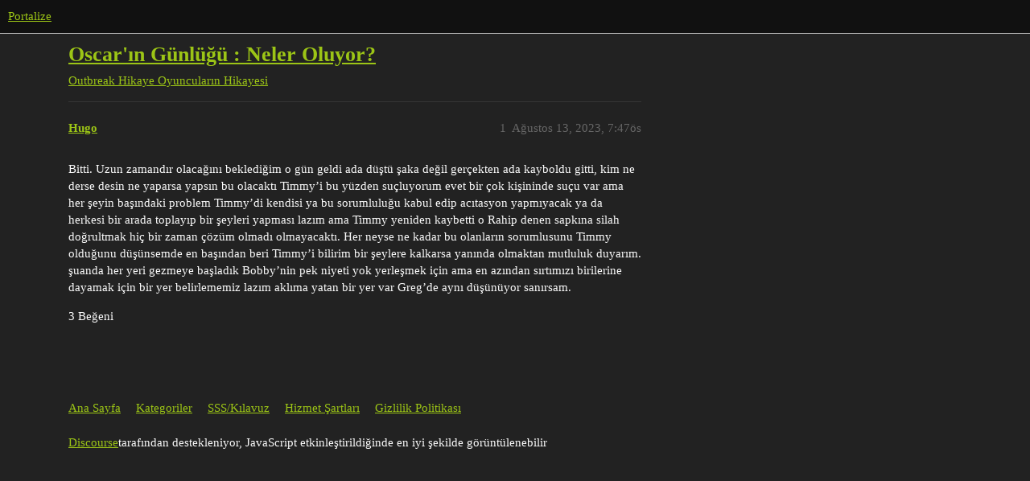

--- FILE ---
content_type: text/html; charset=utf-8
request_url: https://forum.portalize.net/t/oscarin-gunlugu-neler-oluyor/3959
body_size: 3051
content:
<!DOCTYPE html>
<html lang="tr-TR">
  <head>
    <meta charset="utf-8">
    <title>Oscar&#39;ın Günlüğü : Neler Oluyor? - Oyuncuların Hikayesi - Portalize</title>
    <meta name="description" content="Bitti. Uzun zamandır olacağını beklediğim o gün geldi ada düştü şaka değil gerçekten ada kayboldu gitti, kim ne derse desin ne yaparsa yapsın bu olacaktı Timmy’i bu yüzden suçluyorum evet bir çok kişininde suçu var ama h&amp;hellip;">
    <meta name="generator" content="Discourse 3.3.0.beta1 - https://github.com/discourse/discourse version 9855b794e9705574ec037c6148d2db5cb85b2f87">
<link rel="icon" type="image/png" href="https://forum.portalize.net/uploads/default/optimized/2X/d/d9b51b18ddf584d8a11d9ccb61648d20c4b5a016_2_32x32.png">
<link rel="apple-touch-icon" type="image/png" href="https://forum.portalize.net/uploads/default/optimized/2X/d/d9b51b18ddf584d8a11d9ccb61648d20c4b5a016_2_180x180.png">
<meta name="theme-color" media="all" content="#111111">

<meta name="viewport" content="width=device-width, initial-scale=1.0, minimum-scale=1.0, user-scalable=yes, viewport-fit=cover">
<link rel="canonical" href="https://forum.portalize.net/t/oscarin-gunlugu-neler-oluyor/3959" />

<link rel="search" type="application/opensearchdescription+xml" href="https://forum.portalize.net/opensearch.xml" title="Portalize Search">

    <link href="/stylesheets/color_definitions_sunun-kopyasi-dark_6_1_34c2dd3b416c933e1905b3bcba1e8ef08f6db653.css?__ws=forum.portalize.net" media="all" rel="stylesheet" class="light-scheme"/>

  <link href="/stylesheets/desktop_e4bcd9d89fe5a51dd8fda52297b7f5f367b33181.css?__ws=forum.portalize.net" media="all" rel="stylesheet" data-target="desktop"  />



  <link href="/stylesheets/chat_e4bcd9d89fe5a51dd8fda52297b7f5f367b33181.css?__ws=forum.portalize.net" media="all" rel="stylesheet" data-target="chat"  />
  <link href="/stylesheets/checklist_e4bcd9d89fe5a51dd8fda52297b7f5f367b33181.css?__ws=forum.portalize.net" media="all" rel="stylesheet" data-target="checklist"  />
  <link href="/stylesheets/discourse-details_e4bcd9d89fe5a51dd8fda52297b7f5f367b33181.css?__ws=forum.portalize.net" media="all" rel="stylesheet" data-target="discourse-details"  />
  <link href="/stylesheets/discourse-lazy-videos_e4bcd9d89fe5a51dd8fda52297b7f5f367b33181.css?__ws=forum.portalize.net" media="all" rel="stylesheet" data-target="discourse-lazy-videos"  />
  <link href="/stylesheets/discourse-local-dates_e4bcd9d89fe5a51dd8fda52297b7f5f367b33181.css?__ws=forum.portalize.net" media="all" rel="stylesheet" data-target="discourse-local-dates"  />
  <link href="/stylesheets/discourse-narrative-bot_e4bcd9d89fe5a51dd8fda52297b7f5f367b33181.css?__ws=forum.portalize.net" media="all" rel="stylesheet" data-target="discourse-narrative-bot"  />
  <link href="/stylesheets/discourse-presence_e4bcd9d89fe5a51dd8fda52297b7f5f367b33181.css?__ws=forum.portalize.net" media="all" rel="stylesheet" data-target="discourse-presence"  />
  <link href="/stylesheets/discourse-whos-online_e4bcd9d89fe5a51dd8fda52297b7f5f367b33181.css?__ws=forum.portalize.net" media="all" rel="stylesheet" data-target="discourse-whos-online"  />
  <link href="/stylesheets/docker_manager_e4bcd9d89fe5a51dd8fda52297b7f5f367b33181.css?__ws=forum.portalize.net" media="all" rel="stylesheet" data-target="docker_manager"  />
  <link href="/stylesheets/footnote_e4bcd9d89fe5a51dd8fda52297b7f5f367b33181.css?__ws=forum.portalize.net" media="all" rel="stylesheet" data-target="footnote"  />
  <link href="/stylesheets/poll_e4bcd9d89fe5a51dd8fda52297b7f5f367b33181.css?__ws=forum.portalize.net" media="all" rel="stylesheet" data-target="poll"  />
  <link href="/stylesheets/spoiler-alert_e4bcd9d89fe5a51dd8fda52297b7f5f367b33181.css?__ws=forum.portalize.net" media="all" rel="stylesheet" data-target="spoiler-alert"  />
  <link href="/stylesheets/chat_desktop_e4bcd9d89fe5a51dd8fda52297b7f5f367b33181.css?__ws=forum.portalize.net" media="all" rel="stylesheet" data-target="chat_desktop"  />
  <link href="/stylesheets/poll_desktop_e4bcd9d89fe5a51dd8fda52297b7f5f367b33181.css?__ws=forum.portalize.net" media="all" rel="stylesheet" data-target="poll_desktop"  />

  <link href="/stylesheets/desktop_theme_5_9cf22ab63cc41314bbab1d40b3a00817beb4ba55.css?__ws=forum.portalize.net" media="all" rel="stylesheet" data-target="desktop_theme" data-theme-id="5" data-theme-name="topic thumbnails"/>
<link href="/stylesheets/desktop_theme_1_9a40f02111bb30eafd5414f6b431b513512b7526.css?__ws=forum.portalize.net" media="all" rel="stylesheet" data-target="desktop_theme" data-theme-id="1" data-theme-name="default"/>

    <meta name="google" content="notranslate">






<script defer="" src="/theme-javascripts/50510da6b18656ee17bf33c104027f78d5b73c57.js?__ws=forum.portalize.net" data-theme-id="1" nonce="CENXXzTmDRKoonWf6owRZbNDI"></script>

    
        <link rel="alternate nofollow" type="application/rss+xml" title="&quot;Oscar&#39;ın Günlüğü : Neler Oluyor?&quot; RSS beslemesi" href="https://forum.portalize.net/t/oscarin-gunlugu-neler-oluyor/3959.rss" />
    <meta property="og:site_name" content="Portalize" />
<meta property="og:type" content="website" />
<meta name="twitter:card" content="summary" />
<meta name="twitter:image" content="https://forum.portalize.net/uploads/default/original/2X/d/d9b51b18ddf584d8a11d9ccb61648d20c4b5a016.png" />
<meta property="og:image" content="https://forum.portalize.net/uploads/default/original/2X/d/d9b51b18ddf584d8a11d9ccb61648d20c4b5a016.png" />
<meta property="og:url" content="https://forum.portalize.net/t/oscarin-gunlugu-neler-oluyor/3959" />
<meta name="twitter:url" content="https://forum.portalize.net/t/oscarin-gunlugu-neler-oluyor/3959" />
<meta property="og:title" content="Oscar&#39;ın Günlüğü : Neler Oluyor?" />
<meta name="twitter:title" content="Oscar&#39;ın Günlüğü : Neler Oluyor?" />
<meta property="og:description" content="Bitti. Uzun zamandır olacağını beklediğim o gün geldi ada düştü şaka değil gerçekten ada kayboldu gitti, kim ne derse desin ne yaparsa yapsın bu olacaktı Timmy’i bu yüzden suçluyorum evet bir çok kişininde suçu var ama her şeyin başındaki problem Timmy’di kendisi ya bu sorumluluğu kabul edip acıtasyon yapmıyacak ya da herkesi bir arada toplayıp bir şeyleri yapması lazım ama Timmy yeniden kaybetti o Rahip denen sapkına silah doğrultmak hiç bir zaman çözüm olmadı olmayacaktı. Her neyse ne kadar bu..." />
<meta name="twitter:description" content="Bitti. Uzun zamandır olacağını beklediğim o gün geldi ada düştü şaka değil gerçekten ada kayboldu gitti, kim ne derse desin ne yaparsa yapsın bu olacaktı Timmy’i bu yüzden suçluyorum evet bir çok kişininde suçu var ama her şeyin başındaki problem Timmy’di kendisi ya bu sorumluluğu kabul edip acıtasyon yapmıyacak ya da herkesi bir arada toplayıp bir şeyleri yapması lazım ama Timmy yeniden kaybetti o Rahip denen sapkına silah doğrultmak hiç bir zaman çözüm olmadı olmayacaktı. Her neyse ne kadar bu..." />
<meta property="og:article:section" content="Outbreak Hikaye" />
<meta property="og:article:section:color" content="BF1E2E" />
<meta property="og:article:section" content="Oyuncuların Hikayesi" />
<meta property="og:article:section:color" content="27f1ee" />
<meta name="twitter:label1" value="Okuma süresi" />
<meta name="twitter:data1" value="1 mins 🕑" />
<meta name="twitter:label2" value="Beğeniler" />
<meta name="twitter:data2" value="3 ❤" />
<meta property="article:published_time" content="2023-08-13T19:47:09+00:00" />
<meta property="og:ignore_canonical" content="true" />


    
  </head>
  <body class="crawler ">
    
    <header>
  <a href="/">
    Portalize
  </a>
</header>

    <div id="main-outlet" class="wrap" role="main">
        <div id="topic-title">
    <h1>
      <a href="/t/oscarin-gunlugu-neler-oluyor/3959">Oscar&#39;ın Günlüğü : Neler Oluyor?</a>
    </h1>

      <div class="topic-category" itemscope itemtype="http://schema.org/BreadcrumbList">
          <span itemprop="itemListElement" itemscope itemtype="http://schema.org/ListItem">
            <a href="/c/outbreak-hikaye/outbreak-oyuncularin-hikayesi/22" class="badge-wrapper bullet" itemprop="item">
              <span class='badge-category-bg' style='background-color: #BF1E2E'></span>
              <span class='badge-category clear-badge'>
                <span class='category-name' itemprop='name'>Outbreak Hikaye</span>
              </span>
            </a>
            <meta itemprop="position" content="1" />
          </span>
          <span itemprop="itemListElement" itemscope itemtype="http://schema.org/ListItem">
            <a href="/c/outbreak-hikaye/outbreak-oyuncularin-hikayesi/22" class="badge-wrapper bullet" itemprop="item">
              <span class='badge-category-bg' style='background-color: #27f1ee'></span>
              <span class='badge-category clear-badge'>
                <span class='category-name' itemprop='name'>Oyuncuların Hikayesi</span>
              </span>
            </a>
            <meta itemprop="position" content="2" />
          </span>
      </div>

  </div>

  

    <div itemscope itemtype='http://schema.org/DiscussionForumPosting'>
      <meta itemprop='headline' content='Oscar&#39;ın Günlüğü : Neler Oluyor?'>
      <link itemprop='url' href='https://forum.portalize.net/t/oscarin-gunlugu-neler-oluyor/3959'>
      <meta itemprop='datePublished' content='2023-08-13T19:47:09Z'>
        <meta itemprop='articleSection' content='Oyuncuların Hikayesi'>
      <meta itemprop='keywords' content=''>
      <div itemprop='publisher' itemscope itemtype="http://schema.org/Organization">
        <meta itemprop='name' content='Qubit&#39;s Game Studios'>
          <div itemprop='logo' itemscope itemtype="http://schema.org/ImageObject">
            <meta itemprop='url' content='https://forum.portalize.net/uploads/default/original/2X/7/77cb6f41374942fbb30e2c9863ff06267a0c0294.png'>
          </div>
      </div>


          <div id='post_1'  class='topic-body crawler-post'>
            <div class='crawler-post-meta'>
              <span class="creator" itemprop="author" itemscope itemtype="http://schema.org/Person">
                <a itemprop="url" href='https://forum.portalize.net/u/Hugo'><span itemprop='name'>Hugo</span></a>
                
              </span>

                <link itemprop="mainEntityOfPage" href="https://forum.portalize.net/t/oscarin-gunlugu-neler-oluyor/3959">


              <span class="crawler-post-infos">
                  <time  datetime='2023-08-13T19:47:09Z' class='post-time'>
                    Ağustos 13, 2023,  7:47ös
                  </time>
                  <meta itemprop='dateModified' content='2023-08-13T19:47:09Z'>
              <span itemprop='position'>1</span>
              </span>
            </div>
            <div class='post' itemprop='text'>
              <p>Bitti. Uzun zamandır olacağını beklediğim o gün geldi ada düştü şaka değil gerçekten ada kayboldu gitti, kim ne derse desin ne yaparsa yapsın bu olacaktı Timmy’i bu yüzden suçluyorum evet bir çok kişininde suçu var ama her şeyin başındaki problem Timmy’di kendisi ya bu sorumluluğu kabul edip acıtasyon yapmıyacak ya da herkesi bir arada toplayıp bir şeyleri yapması lazım ama Timmy yeniden kaybetti o Rahip denen sapkına silah doğrultmak hiç bir zaman çözüm olmadı olmayacaktı. Her neyse ne kadar bu olanların sorumlusunu Timmy olduğunu düşünsemde en başından beri Timmy’i bilirim bir şeylere kalkarsa yanında olmaktan mutluluk duyarım. şuanda her yeri gezmeye başladık Bobby’nin pek niyeti yok yerleşmek için ama en azından sırtımızı birilerine dayamak için bir yer belirlememiz lazım aklıma yatan bir yer var Greg’de aynı düşünüyor sanırsam.</p>
            </div>

            <div itemprop="interactionStatistic" itemscope itemtype="http://schema.org/InteractionCounter">
              <meta itemprop="interactionType" content="http://schema.org/LikeAction"/>
              <meta itemprop="userInteractionCount" content="3" />
              <span class='post-likes'>3 Beğeni</span>
            </div>

            <div itemprop="interactionStatistic" itemscope itemtype="http://schema.org/InteractionCounter">
                <meta itemprop="interactionType" content="http://schema.org/CommentAction"/>
                <meta itemprop="userInteractionCount" content="0" />
              </div>

          </div>
    </div>


    




    </div>
    <footer class="container wrap">
  <nav class='crawler-nav'>
    <ul>
      <li itemscope itemtype='http://schema.org/SiteNavigationElement'>
        <span itemprop='name'>
          <a href='/' itemprop="url">Ana Sayfa </a>
        </span>
      </li>
      <li itemscope itemtype='http://schema.org/SiteNavigationElement'>
        <span itemprop='name'>
          <a href='/categories' itemprop="url">Kategoriler </a>
        </span>
      </li>
      <li itemscope itemtype='http://schema.org/SiteNavigationElement'>
        <span itemprop='name'>
          <a href='/guidelines' itemprop="url">SSS/Kılavuz </a>
        </span>
      </li>
        <li itemscope itemtype='http://schema.org/SiteNavigationElement'>
          <span itemprop='name'>
            <a href='/tos' itemprop="url">Hizmet Şartları </a>
          </span>
        </li>
        <li itemscope itemtype='http://schema.org/SiteNavigationElement'>
          <span itemprop='name'>
            <a href='/privacy' itemprop="url">Gizlilik Politikası </a>
          </span>
        </li>
    </ul>
  </nav>
  <p class='powered-by-link'><a href="https://www.discourse.org">Discourse</a>tarafından destekleniyor, JavaScript etkinleştirildiğinde en iyi şekilde görüntülenebilir</p>
</footer>

    
    
  </body>
  
</html>


--- FILE ---
content_type: text/css
request_url: https://forum.portalize.net/stylesheets/color_definitions_sunun-kopyasi-dark_6_1_34c2dd3b416c933e1905b3bcba1e8ef08f6db653.css?__ws=forum.portalize.net
body_size: 1223
content:
:root{--scheme-type: dark;--primary: #fafafa;--secondary: #222222;--tertiary: #9cc516;--quaternary: #C2F516;--header_background: #111111;--header_primary: #fafafa;--highlight: #a87137;--danger: #e45735;--success: #1ca551;--love: #fa6c8d;--d-selected: #323232;--d-hover: #373737;--always-black-rgb: 0, 0, 0;--primary-rgb: 250, 250, 250;--primary-low-rgb: 55, 55, 55;--primary-very-low-rgb: 45, 45, 45;--secondary-rgb: 34, 34, 34;--header_background-rgb: 17, 17, 17;--tertiary-rgb: 156, 197, 22;--highlight-rgb: 168, 113, 55;--success-rgb: 28, 165, 81;--primary-very-low: #2d2d2d;--primary-low: #373737;--primary-low-mid: #8a8a8a;--primary-medium: #a3a3a3;--primary-high: #bcbcbc;--primary-very-high: #e1e1e1;--primary-50: #2d2d2d;--primary-100: #323232;--primary-200: #373737;--primary-300: #646464;--primary-400: #8a8a8a;--primary-500: #969696;--primary-600: #a3a3a3;--primary-700: #afafaf;--primary-800: #bcbcbc;--primary-900: #e1e1e1;--header_primary-low: rgb(81, 81, 81);--header_primary-low-mid: rgb(149, 149, 149);--header_primary-medium: rgb(186, 186, 186);--header_primary-high: rgb(209, 209, 209);--header_primary-very-high: rgb(237, 237, 237);--secondary-low: #bdbdbd;--secondary-medium: #919191;--secondary-high: #646464;--secondary-very-high: #313131;--tertiary-very-low: #273106;--tertiary-low: #374508;--tertiary-medium: #566c0c;--tertiary-high: #759411;--tertiary-hover: #bce82e;--tertiary-50: #273106;--tertiary-100: #2c3706;--tertiary-200: #303d07;--tertiary-300: #374508;--tertiary-400: #425309;--tertiary-500: #4b5f0b;--tertiary-600: #566c0c;--tertiary-700: #617a0e;--tertiary-800: #6c880f;--tertiary-900: #759411;--quaternary-low: #3c4d03;--highlight-bg: #22170b;--highlight-low: #22170b;--highlight-medium: #4c3319;--highlight-high: #976632;--danger-low: #591b0c;--danger-low-mid: rgba(99, 30, 13, 0.7);--danger-medium: #a13116;--danger-hover: #c63c1b;--success-low: #0b4220;--success-medium: #116331;--success-hover: #168441;--love-low: #8a0524;--wiki: green;--blend-primary-secondary-5: rgb(65, 65, 65);--primary-med-or-secondary-med: #919191;--primary-med-or-secondary-high: #646464;--primary-high-or-secondary-low: #bdbdbd;--primary-low-mid-or-secondary-high: #646464;--primary-low-mid-or-secondary-low: #bdbdbd;--primary-or-primary-low-mid: #8a8a8a;--highlight-low-or-medium: #4c3319;--tertiary-or-tertiary-low: #374508;--tertiary-low-or-tertiary-high: #759411;--tertiary-med-or-tertiary: #9cc516;--secondary-or-primary: #fafafa;--tertiary-or-white: #fff;--facebook-or-white: #fff;--twitter-or-white: #fff;--hljs-comment: #bba;--hljs-number: #aff;--hljs-string: #f99;--hljs-literal: #9ae;--hljs-tag: #99f;--hljs-attribute: #0ee;--hljs-symbol: #fbe;--hljs-bg: #333;--hljs-builtin-name: #bce82e;--google: #ffffff;--google-hover: #f2f2f2;--instagram: #e1306c;--instagram-hover: #ac194b;--facebook: #0866ff;--facebook-hover: #0047bb;--cas: #70ba61;--twitter: #1da1f2;--twitter-hover: #0c85d0;--github: #100e0f;--github-hover: #463e42;--discord: #7289da;--discord-hover: #4a67cf;--gold: rgb(231, 195, 0);--silver: #c0c0c0;--bronze: #cd7f32;--shadow-modal: 0 8px 60px rgba(0, 0, 0, 1);--shadow-composer: 0 -1px 40px rgba(0, 0, 0, 0.35);--shadow-menu-panel: 0 8px 12px rgba(0, 0, 0, 0.35);--shadow-card: 0 4px 14px rgba(0, 0, 0, 0.5);--shadow-dropdown: 0 2px 12px 0 rgba(0, 0, 0, 0.25);--shadow-header: 0 2px 4px -1px rgba(0, 0, 0, 0.45);--shadow-footer-nav: 0 0 2px 0 rgba(0, 0, 0, 0.4);--shadow-focus-danger: 0 0 6px 0 var(--danger);--float-kit-arrow-stroke-color: var(--primary-low);--float-kit-arrow-fill-color: var(--secondary)}:root{--chat-skeleton-animation-rgb: 45, 45, 45}@font-face{font-family:Roboto;src:url("https://forum.portalize.net/fonts/Roboto-Regular.ttf?v=0.0.9") format("truetype");font-weight:400}@font-face{font-family:Roboto;src:url("https://forum.portalize.net/fonts/Roboto-Bold.ttf?v=0.0.9") format("truetype");font-weight:700}:root{--font-family: Roboto, Arial, sans-serif}@font-face{font-family:Ubuntu;src:url("https://forum.portalize.net/fonts/Ubuntu-Regular.ttf?v=0.0.9") format("truetype");font-weight:400}@font-face{font-family:Ubuntu;src:url("https://forum.portalize.net/fonts/Ubuntu-Bold.ttf?v=0.0.9") format("truetype");font-weight:700}:root{--heading-font-family: Ubuntu, Arial, sans-serif}

/*# sourceMappingURL=color_definitions_sunun-kopyasi-dark_6_1_34c2dd3b416c933e1905b3bcba1e8ef08f6db653.css.map?__ws=forum.portalize.net */


--- FILE ---
content_type: text/css
request_url: https://forum.portalize.net/stylesheets/discourse-narrative-bot_e4bcd9d89fe5a51dd8fda52297b7f5f367b33181.css?__ws=forum.portalize.net
body_size: -60
content:
article[data-user-id="-2"] div.cooked iframe{border:0}

/*# sourceMappingURL=discourse-narrative-bot_e4bcd9d89fe5a51dd8fda52297b7f5f367b33181.css.map?__ws=forum.portalize.net */


--- FILE ---
content_type: text/css
request_url: https://forum.portalize.net/stylesheets/desktop_theme_1_9a40f02111bb30eafd5414f6b431b513512b7526.css?__ws=forum.portalize.net
body_size: 1142
content:
::-webkit-scrollbar{width:6px}::-webkit-scrollbar-track{background:#0d0d0d}::-webkit-scrollbar-thumb{background:#c1f614}::-webkit-scrollbar-thumb:hover{background:#555}.toggle-hide-devs-btn.dis{background-color:#dd5d5d;color:#e9e9e9 !important}.create-account .user-field .controls .instructions{margin-bottom:15px;margin-top:10px;color:#fff;font-size:12px}.toggle-hide-devs-btn{background-color:rgba(0,0,0,0)}.topic-post .topic-body{z-index:1}.category-logo img{max-width:64px !important;max-height:64px !important}.categories-root{display:flex;flex-direction:row;justify-content:space-between}.categories-root>div{width:calc(50% - 10px)}.navigation-categories .category-thing>.category-list{display:block;padding-top:150px;background-repeat:no-repeat;background-size:100% 150px;position:relative;width:100%}.navigation-categories .category-thing>.category-list:before{position:absolute;top:75px;left:13px;color:#fff;text-shadow:#000 0px 0px 4px;font-size:50px}.navigation-categories .category-thing>.category-list thead{display:none}.navigation-categories .category-thing>.category-list tbody{position:static;display:table;width:100%;table-layout:fixed;box-sizing:border-box}.navigation-categories .category-thing>.category-list div{position:static}.navigation-categories .category-thing.valentine>.category-list{background-size:auto;background-image:url(https://cdn.qubitstudios.net/valentine.png)}.navigation-categories .category-thing.valentine>.category-list:before{content:""}.navigation-categories .category-thing.outbreak>.category-list{background-size:auto;background-image:url(https://cdn.qubitstudios.net/outbreak.png)}.navigation-categories .category-thing.outbreak>.category-list:before{content:""}.navigation-categories .category-thing.broken>.category-list{background-size:auto;background-image:url(https://cdn.discordapp.com/attachments/733423127069196298/955373343857590322/broken.jpg)}.navigation-categories .category-thing.broken>.category-list:before{content:"Broken Portal"}.navigation-categories .category-thing.blackwater>.category-list{background-size:auto;background-image:url(https://cdn.discordapp.com/attachments/733423127069196298/955373053485920296/blackwater.jpg)}.navigation-categories .category-thing.blackwater>.category-list:before{content:"Blackwater Portal"}.navigation-categories .category-thing.core>.category-list{background-size:auto;background-image:url(https://cdn.qubitstudios.net/66634.png)}.navigation-categories .category-thing.core>.category-list:before{content:""}.navigation-categories .category-thing.private>.category-list{background-image:linear-gradient(to bottom, #000 0%, #111 100%)}.navigation-categories .category-thing.private>.category-list:before{content:"Özel"}.topic-list-item[class*=category-valentine-] .link-bottom-line,.topic-list-item[class*=category-valentine-] .topic-item-stats{border-left:4px solid #a00202;padding-left:4px}.topic-list-item[class*=category-server-development] .link-bottom-line,.topic-list-item[class*=category-server-development] .topic-item-stats,.topic-list-item[class*=category-development] .link-bottom-line,.topic-list-item[class*=category-development] .topic-item-stats,.topic-list-item[class*=category-general] .link-bottom-line,.topic-list-item[class*=category-general] .topic-item-stats,.topic-list-item[class*=category-technical] .link-bottom-line,.topic-list-item[class*=category-technical] .topic-item-stats,.topic-list-item[class*=category-announcements] .link-bottom-line,.topic-list-item[class*=category-announcements] .topic-item-stats{border-left:4px solid #ffa76d;padding-left:4px}.d-header{background-color:#121212;background-image:url(https://cdn.discordapp.com/attachments/733423127069196298/955569245536788580/tiles.png);background-size:15%;background-position:auto auto;transition:background .2s;height:5em;border-color:#c1f614;border-style:solid;border-top:0px;border-left:0px;border-right:0px}.d-header #site-logo{height:3.667em}.topic-thumbnails-masonry.topic-list .posters{height:auto;padding-top:0;grid-area:posters;padding:0 10px 10px 10px;display:flex;justify-content:flex-end;width:auto;display:none}.topic-thumbnails-masonry .num.activity{grid-area:activity;display:flex;justify-content:flex-end;width:auto;padding:10px;display:none}body.custom-wizard .wizard-step-banner img{max-height:415px !important;max-width:100%;width:100%}body.custom-wizard .wizard-column{box-shadow:none}body.custom-wizard .wizard-step-footer button.wizard-btn.done,body.custom-wizard .wizard-step-footer button.wizard-btn.finish{color:var(--secondary);background-color:#c2f630}body.custom-wizard .wizard-column{border-color:#c1f514;background:#171717;border-radius:0px}

/*# sourceMappingURL=desktop_theme_1_9a40f02111bb30eafd5414f6b431b513512b7526.css.map?__ws=forum.portalize.net */


--- FILE ---
content_type: text/javascript
request_url: https://forum.portalize.net/theme-javascripts/50510da6b18656ee17bf33c104027f78d5b73c57.js?__ws=forum.portalize.net
body_size: 1324
content:
"define"in window&&define("discourse/theme-1/discourse/templates/components/category-title-link",["exports","ember-this-fallback/this-fallback-helper","ember-this-fallback/try-lookup-helper","ember-this-fallback/deprecations-helper","@ember/template-factory"],(function(e,t,a,s,i){"use strict"
Object.defineProperty(e,"__esModule",{value:!0}),e.default=void 0
e.default=(0,i.createTemplateFactory)({id:null,block:'[[[1,"\\n"],[44,[[28,[37,1],null,[["category"],[[28,[32,0],["category"],null]]]]],[[[10,3],[15,6,[52,[30,1,["category"]],[28,[30,1,["category"]],null,null],[28,[32,1],[[30,0],"category.url","[\\"The `category` property path was used in the `discourse/theme-1/discourse/templates/components/category-title-link` template without using `this`. This fallback behavior has been deprecated, all properties must be looked up on `this` when used in the template: {{this.category}}\\",false,{\\"id\\":\\"ember-this-fallback.this-property-fallback\\",\\"until\\":\\"n/a\\",\\"for\\":\\"ember-this-fallback\\",\\"url\\":\\"https://deprecations.emberjs.com/v3.x#toc_this-property-fallback\\",\\"since\\":{\\"available\\":\\"0.2.0\\"}}]"],null]]],[12],[1,"\\n"],[41,[30,0,["category","uploaded_logo","url"]],[[[1,"    "],[10,0],[12],[1,[28,[35,3],null,[["src","class"],[[30,0,["category","uploaded_logo","url"]],"category-logo"]]]],[13],[1,"\\n"]],[]],null],[13]],[1]]],[1,"\\n\\n"],[44,[[28,[37,1],null,[["category"],[[28,[32,0],["category"],null]]]]],[[[10,3],[15,6,[52,[30,2,["category"]],[28,[30,2,["category"]],null,null],[28,[32,1],[[30,0],"category.url","[\\"The `category` property path was used in the `discourse/theme-1/discourse/templates/components/category-title-link` template without using `this`. This fallback behavior has been deprecated, all properties must be looked up on `this` when used in the template: {{this.category}}\\",false,{\\"id\\":\\"ember-this-fallback.this-property-fallback\\",\\"until\\":\\"n/a\\",\\"for\\":\\"ember-this-fallback\\",\\"url\\":\\"https://deprecations.emberjs.com/v3.x#toc_this-property-fallback\\",\\"since\\":{\\"available\\":\\"0.2.0\\"}}]"],null]]],[12],[1,"\\n"],[41,[30,0,["category","read_restricted"]],[[[1,"    "],[1,[28,[35,4],["lock"],null]],[1,"\\n"]],[]],null],[1,"\\n  "],[10,1],[14,0,"category-name"],[12],[1,[30,0,["category","name"]]],[13],[1,"\\n"],[13]],[2]]],[1,"\\n"],[1,[28,[32,2],["[[\\"The `category` property path was used in the `discourse/theme-1/discourse/templates/components/category-title-link` template without using `this`. This fallback behavior has been deprecated, all properties must be looked up on `this` when used in the template: {{this.category}}\\",false,{\\"id\\":\\"ember-this-fallback.this-property-fallback\\",\\"until\\":\\"n/a\\",\\"for\\":\\"ember-this-fallback\\",\\"url\\":\\"https://deprecations.emberjs.com/v3.x#toc_this-property-fallback\\",\\"since\\":{\\"available\\":\\"0.2.0\\"}}],[\\"The `category` property path was used in the `discourse/theme-1/discourse/templates/components/category-title-link` template without using `this`. This fallback behavior has been deprecated, all properties must be looked up on `this` when used in the template: {{this.category}}\\",false,{\\"id\\":\\"ember-this-fallback.this-property-fallback\\",\\"until\\":\\"n/a\\",\\"for\\":\\"ember-this-fallback\\",\\"url\\":\\"https://deprecations.emberjs.com/v3.x#toc_this-property-fallback\\",\\"since\\":{\\"available\\":\\"0.2.0\\"}}],[\\"The `category` property path was used in the `discourse/theme-1/discourse/templates/components/category-title-link` template without using `this`. This fallback behavior has been deprecated, all properties must be looked up on `this` when used in the template: {{this.category}}\\",false,{\\"id\\":\\"ember-this-fallback.this-property-fallback\\",\\"until\\":\\"n/a\\",\\"for\\":\\"ember-this-fallback\\",\\"url\\":\\"https://deprecations.emberjs.com/v3.x#toc_this-property-fallback\\",\\"since\\":{\\"available\\":\\"0.2.0\\"}}],[\\"The `category` property path was used in the `discourse/theme-1/discourse/templates/components/category-title-link` template without using `this`. This fallback behavior has been deprecated, all properties must be looked up on `this` when used in the template: {{this.category}}\\",false,{\\"id\\":\\"ember-this-fallback.this-property-fallback\\",\\"until\\":\\"n/a\\",\\"for\\":\\"ember-this-fallback\\",\\"url\\":\\"https://deprecations.emberjs.com/v3.x#toc_this-property-fallback\\",\\"since\\":{\\"available\\":\\"0.2.0\\"}}]]"],null]]],["maybeHelpers","maybeHelpers"],false,["let","hash","if","cdn-img","fa-icon"]]',moduleName:"discourse/theme-1/discourse/templates/components/category-title-link",scope:()=>[a.default,t.default,s.default],isStrictMode:!1})})),"define"in window&&define("discourse/theme-1/discourse/templates/components/categories-with-featured-topics",["exports","ember-this-fallback/deprecations-helper","@ember/template-factory"],(function(e,t,a){"use strict"
Object.defineProperty(e,"__esModule",{value:!0}),e.default=void 0
e.default=(0,a.createTemplateFactory)({id:null,block:'[[[1,"\\n"],[10,0],[14,0,"category-thing core"],[12],[1,"\\n"],[1,[28,[35,0],null,[["categories","latestTopicOnly","showTopics"],[[28,[37,1],[[30,0,["categories"]]],null],[30,0,["latestTopicOnly"]],true]]]],[1,"\\n"],[13],[1,"\\n\\n"],[10,0],[14,0,"category-thing outbreak"],[12],[1,"\\n"],[1,[28,[35,0],null,[["categories","latestTopicOnly","showTopics"],[[28,[37,2],[[30,0,["categories"]]],null],[30,0,["latestTopicOnly"]],true]]]],[1,"\\n"],[13],[1,"\\n\\n"],[10,0],[14,0,"category-thing valentine"],[12],[1,"\\n"],[1,[28,[35,0],null,[["categories","latestTopicOnly","showTopics"],[[28,[37,3],[[30,0,["categories"]]],null],[30,0,["latestTopicOnly"]],true]]]],[1,"\\n"],[13],[1,"\\n\\n"],[10,0],[14,0,"category-thing broken"],[12],[1,"\\n"],[1,[28,[35,0],null,[["categories","latestTopicOnly","showTopics"],[[28,[37,4],[[30,0,["categories"]]],null],[30,0,["latestTopicOnly"]],true]]]],[1,"\\n"],[13],[1,"\\n\\n"],[10,0],[14,0,"category-thing blackwater"],[12],[1,"\\n"],[1,[28,[35,0],null,[["categories","latestTopicOnly","showTopics"],[[28,[37,5],[[30,0,["categories"]]],null],[30,0,["latestTopicOnly"]],true]]]],[1,"\\n"],[13],[1,"\\n\\n"],[10,0],[14,0,"category-thing private"],[12],[1,"\\n"],[1,[28,[35,0],null,[["categories","latestTopicOnly","showTopics"],[[28,[37,6],[[30,0,["categories"]]],null],[30,0,["latestTopicOnly"]],true]]]],[1,"\\n"],[13],[1,"\\n"],[1,[28,[32,0],["[[\\"The `latestTopicOnly` property path was used in the `discourse/theme-1/discourse/templates/components/categories-with-featured-topics` template without using `this`. This fallback behavior has been deprecated, all properties must be looked up on `this` when used in the template: {{this.latestTopicOnly}}\\",false,{\\"id\\":\\"ember-this-fallback.this-property-fallback\\",\\"until\\":\\"n/a\\",\\"for\\":\\"ember-this-fallback\\",\\"url\\":\\"https://deprecations.emberjs.com/v3.x#toc_this-property-fallback\\",\\"since\\":{\\"available\\":\\"0.2.0\\"}}],[\\"The `categories` property path was used in the `discourse/theme-1/discourse/templates/components/categories-with-featured-topics` template without using `this`. This fallback behavior has been deprecated, all properties must be looked up on `this` when used in the template: {{this.categories}}\\",false,{\\"id\\":\\"ember-this-fallback.this-property-fallback\\",\\"until\\":\\"n/a\\",\\"for\\":\\"ember-this-fallback\\",\\"url\\":\\"https://deprecations.emberjs.com/v3.x#toc_this-property-fallback\\",\\"since\\":{\\"available\\":\\"0.2.0\\"}}],[\\"The `latestTopicOnly` property path was used in the `discourse/theme-1/discourse/templates/components/categories-with-featured-topics` template without using `this`. This fallback behavior has been deprecated, all properties must be looked up on `this` when used in the template: {{this.latestTopicOnly}}\\",false,{\\"id\\":\\"ember-this-fallback.this-property-fallback\\",\\"until\\":\\"n/a\\",\\"for\\":\\"ember-this-fallback\\",\\"url\\":\\"https://deprecations.emberjs.com/v3.x#toc_this-property-fallback\\",\\"since\\":{\\"available\\":\\"0.2.0\\"}}],[\\"The `categories` property path was used in the `discourse/theme-1/discourse/templates/components/categories-with-featured-topics` template without using `this`. This fallback behavior has been deprecated, all properties must be looked up on `this` when used in the template: {{this.categories}}\\",false,{\\"id\\":\\"ember-this-fallback.this-property-fallback\\",\\"until\\":\\"n/a\\",\\"for\\":\\"ember-this-fallback\\",\\"url\\":\\"https://deprecations.emberjs.com/v3.x#toc_this-property-fallback\\",\\"since\\":{\\"available\\":\\"0.2.0\\"}}],[\\"The `latestTopicOnly` property path was used in the `discourse/theme-1/discourse/templates/components/categories-with-featured-topics` template without using `this`. This fallback behavior has been deprecated, all properties must be looked up on `this` when used in the template: {{this.latestTopicOnly}}\\",false,{\\"id\\":\\"ember-this-fallback.this-property-fallback\\",\\"until\\":\\"n/a\\",\\"for\\":\\"ember-this-fallback\\",\\"url\\":\\"https://deprecations.emberjs.com/v3.x#toc_this-property-fallback\\",\\"since\\":{\\"available\\":\\"0.2.0\\"}}],[\\"The `categories` property path was used in the `discourse/theme-1/discourse/templates/components/categories-with-featured-topics` template without using `this`. This fallback behavior has been deprecated, all properties must be looked up on `this` when used in the template: {{this.categories}}\\",false,{\\"id\\":\\"ember-this-fallback.this-property-fallback\\",\\"until\\":\\"n/a\\",\\"for\\":\\"ember-this-fallback\\",\\"url\\":\\"https://deprecations.emberjs.com/v3.x#toc_this-property-fallback\\",\\"since\\":{\\"available\\":\\"0.2.0\\"}}],[\\"The `latestTopicOnly` property path was used in the `discourse/theme-1/discourse/templates/components/categories-with-featured-topics` template without using `this`. This fallback behavior has been deprecated, all properties must be looked up on `this` when used in the template: {{this.latestTopicOnly}}\\",false,{\\"id\\":\\"ember-this-fallback.this-property-fallback\\",\\"until\\":\\"n/a\\",\\"for\\":\\"ember-this-fallback\\",\\"url\\":\\"https://deprecations.emberjs.com/v3.x#toc_this-property-fallback\\",\\"since\\":{\\"available\\":\\"0.2.0\\"}}],[\\"The `categories` property path was used in the `discourse/theme-1/discourse/templates/components/categories-with-featured-topics` template without using `this`. This fallback behavior has been deprecated, all properties must be looked up on `this` when used in the template: {{this.categories}}\\",false,{\\"id\\":\\"ember-this-fallback.this-property-fallback\\",\\"until\\":\\"n/a\\",\\"for\\":\\"ember-this-fallback\\",\\"url\\":\\"https://deprecations.emberjs.com/v3.x#toc_this-property-fallback\\",\\"since\\":{\\"available\\":\\"0.2.0\\"}}],[\\"The `latestTopicOnly` property path was used in the `discourse/theme-1/discourse/templates/components/categories-with-featured-topics` template without using `this`. This fallback behavior has been deprecated, all properties must be looked up on `this` when used in the template: {{this.latestTopicOnly}}\\",false,{\\"id\\":\\"ember-this-fallback.this-property-fallback\\",\\"until\\":\\"n/a\\",\\"for\\":\\"ember-this-fallback\\",\\"url\\":\\"https://deprecations.emberjs.com/v3.x#toc_this-property-fallback\\",\\"since\\":{\\"available\\":\\"0.2.0\\"}}],[\\"The `categories` property path was used in the `discourse/theme-1/discourse/templates/components/categories-with-featured-topics` template without using `this`. This fallback behavior has been deprecated, all properties must be looked up on `this` when used in the template: {{this.categories}}\\",false,{\\"id\\":\\"ember-this-fallback.this-property-fallback\\",\\"until\\":\\"n/a\\",\\"for\\":\\"ember-this-fallback\\",\\"url\\":\\"https://deprecations.emberjs.com/v3.x#toc_this-property-fallback\\",\\"since\\":{\\"available\\":\\"0.2.0\\"}}],[\\"The `latestTopicOnly` property path was used in the `discourse/theme-1/discourse/templates/components/categories-with-featured-topics` template without using `this`. This fallback behavior has been deprecated, all properties must be looked up on `this` when used in the template: {{this.latestTopicOnly}}\\",false,{\\"id\\":\\"ember-this-fallback.this-property-fallback\\",\\"until\\":\\"n/a\\",\\"for\\":\\"ember-this-fallback\\",\\"url\\":\\"https://deprecations.emberjs.com/v3.x#toc_this-property-fallback\\",\\"since\\":{\\"available\\":\\"0.2.0\\"}}],[\\"The `categories` property path was used in the `discourse/theme-1/discourse/templates/components/categories-with-featured-topics` template without using `this`. This fallback behavior has been deprecated, all properties must be looked up on `this` when used in the template: {{this.categories}}\\",false,{\\"id\\":\\"ember-this-fallback.this-property-fallback\\",\\"until\\":\\"n/a\\",\\"for\\":\\"ember-this-fallback\\",\\"url\\":\\"https://deprecations.emberjs.com/v3.x#toc_this-property-fallback\\",\\"since\\":{\\"available\\":\\"0.2.0\\"}}]]"],null]]],[],false,["categories-only","filter-core","filter-outbreak","filter-valentine","filter-broken","filter-blackwater","filter-private"]]',moduleName:"discourse/theme-1/discourse/templates/components/categories-with-featured-topics",scope:()=>[t.default],isStrictMode:!1})})),"define"in window&&define("discourse/theme-1/discourse/templates/mobile/components/categories-with-featured-topics",["exports","ember-this-fallback/deprecations-helper","@ember/template-factory"],(function(e,t,a){"use strict"
Object.defineProperty(e,"__esModule",{value:!0}),e.default=void 0
e.default=(0,a.createTemplateFactory)({id:null,block:'[[[1,"\\n"],[10,0],[14,0,"category-thing core"],[12],[1,"\\n"],[1,[28,[35,0],null,[["categories","latestTopicOnly","showTopics"],[[28,[37,1],[[30,0,["categories"]]],null],[30,0,["latestTopicOnly"]],true]]]],[1,"\\n"],[13],[1,"\\n\\n"],[10,0],[14,0,"category-thing outbreak"],[12],[1,"\\n"],[1,[28,[35,0],null,[["categories","latestTopicOnly","showTopics"],[[28,[37,2],[[30,0,["categories"]]],null],[30,0,["latestTopicOnly"]],true]]]],[1,"\\n"],[13],[1,"\\n\\n"],[10,0],[14,0,"category-thing valentine"],[12],[1,"\\n"],[1,[28,[35,0],null,[["categories","latestTopicOnly","showTopics"],[[28,[37,3],[[30,0,["categories"]]],null],[30,0,["latestTopicOnly"]],true]]]],[1,"\\n"],[13],[1,"\\n\\n"],[10,0],[14,0,"category-thing broken"],[12],[1,"\\n"],[1,[28,[35,0],null,[["categories","latestTopicOnly","showTopics"],[[28,[37,4],[[30,0,["categories"]]],null],[30,0,["latestTopicOnly"]],true]]]],[1,"\\n"],[13],[1,"\\n\\n"],[10,0],[14,0,"category-thing blackwater"],[12],[1,"\\n"],[1,[28,[35,0],null,[["categories","latestTopicOnly","showTopics"],[[28,[37,5],[[30,0,["categories"]]],null],[30,0,["latestTopicOnly"]],true]]]],[1,"\\n"],[13],[1,"\\n\\n"],[10,0],[14,0,"category-thing private"],[12],[1,"\\n"],[1,[28,[35,0],null,[["categories","latestTopicOnly","showTopics"],[[28,[37,6],[[30,0,["categories"]]],null],[30,0,["latestTopicOnly"]],true]]]],[1,"\\n"],[13],[1,"\\n"],[1,[28,[32,0],["[[\\"The `latestTopicOnly` property path was used in the `discourse/theme-1/discourse/templates/mobile/components/categories-with-featured-topics` template without using `this`. This fallback behavior has been deprecated, all properties must be looked up on `this` when used in the template: {{this.latestTopicOnly}}\\",false,{\\"id\\":\\"ember-this-fallback.this-property-fallback\\",\\"until\\":\\"n/a\\",\\"for\\":\\"ember-this-fallback\\",\\"url\\":\\"https://deprecations.emberjs.com/v3.x#toc_this-property-fallback\\",\\"since\\":{\\"available\\":\\"0.2.0\\"}}],[\\"The `categories` property path was used in the `discourse/theme-1/discourse/templates/mobile/components/categories-with-featured-topics` template without using `this`. This fallback behavior has been deprecated, all properties must be looked up on `this` when used in the template: {{this.categories}}\\",false,{\\"id\\":\\"ember-this-fallback.this-property-fallback\\",\\"until\\":\\"n/a\\",\\"for\\":\\"ember-this-fallback\\",\\"url\\":\\"https://deprecations.emberjs.com/v3.x#toc_this-property-fallback\\",\\"since\\":{\\"available\\":\\"0.2.0\\"}}],[\\"The `latestTopicOnly` property path was used in the `discourse/theme-1/discourse/templates/mobile/components/categories-with-featured-topics` template without using `this`. This fallback behavior has been deprecated, all properties must be looked up on `this` when used in the template: {{this.latestTopicOnly}}\\",false,{\\"id\\":\\"ember-this-fallback.this-property-fallback\\",\\"until\\":\\"n/a\\",\\"for\\":\\"ember-this-fallback\\",\\"url\\":\\"https://deprecations.emberjs.com/v3.x#toc_this-property-fallback\\",\\"since\\":{\\"available\\":\\"0.2.0\\"}}],[\\"The `categories` property path was used in the `discourse/theme-1/discourse/templates/mobile/components/categories-with-featured-topics` template without using `this`. This fallback behavior has been deprecated, all properties must be looked up on `this` when used in the template: {{this.categories}}\\",false,{\\"id\\":\\"ember-this-fallback.this-property-fallback\\",\\"until\\":\\"n/a\\",\\"for\\":\\"ember-this-fallback\\",\\"url\\":\\"https://deprecations.emberjs.com/v3.x#toc_this-property-fallback\\",\\"since\\":{\\"available\\":\\"0.2.0\\"}}],[\\"The `latestTopicOnly` property path was used in the `discourse/theme-1/discourse/templates/mobile/components/categories-with-featured-topics` template without using `this`. This fallback behavior has been deprecated, all properties must be looked up on `this` when used in the template: {{this.latestTopicOnly}}\\",false,{\\"id\\":\\"ember-this-fallback.this-property-fallback\\",\\"until\\":\\"n/a\\",\\"for\\":\\"ember-this-fallback\\",\\"url\\":\\"https://deprecations.emberjs.com/v3.x#toc_this-property-fallback\\",\\"since\\":{\\"available\\":\\"0.2.0\\"}}],[\\"The `categories` property path was used in the `discourse/theme-1/discourse/templates/mobile/components/categories-with-featured-topics` template without using `this`. This fallback behavior has been deprecated, all properties must be looked up on `this` when used in the template: {{this.categories}}\\",false,{\\"id\\":\\"ember-this-fallback.this-property-fallback\\",\\"until\\":\\"n/a\\",\\"for\\":\\"ember-this-fallback\\",\\"url\\":\\"https://deprecations.emberjs.com/v3.x#toc_this-property-fallback\\",\\"since\\":{\\"available\\":\\"0.2.0\\"}}],[\\"The `latestTopicOnly` property path was used in the `discourse/theme-1/discourse/templates/mobile/components/categories-with-featured-topics` template without using `this`. This fallback behavior has been deprecated, all properties must be looked up on `this` when used in the template: {{this.latestTopicOnly}}\\",false,{\\"id\\":\\"ember-this-fallback.this-property-fallback\\",\\"until\\":\\"n/a\\",\\"for\\":\\"ember-this-fallback\\",\\"url\\":\\"https://deprecations.emberjs.com/v3.x#toc_this-property-fallback\\",\\"since\\":{\\"available\\":\\"0.2.0\\"}}],[\\"The `categories` property path was used in the `discourse/theme-1/discourse/templates/mobile/components/categories-with-featured-topics` template without using `this`. This fallback behavior has been deprecated, all properties must be looked up on `this` when used in the template: {{this.categories}}\\",false,{\\"id\\":\\"ember-this-fallback.this-property-fallback\\",\\"until\\":\\"n/a\\",\\"for\\":\\"ember-this-fallback\\",\\"url\\":\\"https://deprecations.emberjs.com/v3.x#toc_this-property-fallback\\",\\"since\\":{\\"available\\":\\"0.2.0\\"}}],[\\"The `latestTopicOnly` property path was used in the `discourse/theme-1/discourse/templates/mobile/components/categories-with-featured-topics` template without using `this`. This fallback behavior has been deprecated, all properties must be looked up on `this` when used in the template: {{this.latestTopicOnly}}\\",false,{\\"id\\":\\"ember-this-fallback.this-property-fallback\\",\\"until\\":\\"n/a\\",\\"for\\":\\"ember-this-fallback\\",\\"url\\":\\"https://deprecations.emberjs.com/v3.x#toc_this-property-fallback\\",\\"since\\":{\\"available\\":\\"0.2.0\\"}}],[\\"The `categories` property path was used in the `discourse/theme-1/discourse/templates/mobile/components/categories-with-featured-topics` template without using `this`. This fallback behavior has been deprecated, all properties must be looked up on `this` when used in the template: {{this.categories}}\\",false,{\\"id\\":\\"ember-this-fallback.this-property-fallback\\",\\"until\\":\\"n/a\\",\\"for\\":\\"ember-this-fallback\\",\\"url\\":\\"https://deprecations.emberjs.com/v3.x#toc_this-property-fallback\\",\\"since\\":{\\"available\\":\\"0.2.0\\"}}],[\\"The `latestTopicOnly` property path was used in the `discourse/theme-1/discourse/templates/mobile/components/categories-with-featured-topics` template without using `this`. This fallback behavior has been deprecated, all properties must be looked up on `this` when used in the template: {{this.latestTopicOnly}}\\",false,{\\"id\\":\\"ember-this-fallback.this-property-fallback\\",\\"until\\":\\"n/a\\",\\"for\\":\\"ember-this-fallback\\",\\"url\\":\\"https://deprecations.emberjs.com/v3.x#toc_this-property-fallback\\",\\"since\\":{\\"available\\":\\"0.2.0\\"}}],[\\"The `categories` property path was used in the `discourse/theme-1/discourse/templates/mobile/components/categories-with-featured-topics` template without using `this`. This fallback behavior has been deprecated, all properties must be looked up on `this` when used in the template: {{this.categories}}\\",false,{\\"id\\":\\"ember-this-fallback.this-property-fallback\\",\\"until\\":\\"n/a\\",\\"for\\":\\"ember-this-fallback\\",\\"url\\":\\"https://deprecations.emberjs.com/v3.x#toc_this-property-fallback\\",\\"since\\":{\\"available\\":\\"0.2.0\\"}}]]"],null]]],[],false,["categories-only","filter-core","filter-outbreak","filter-valentine","filter-broken","filter-blackwater","filter-private"]]',moduleName:"discourse/theme-1/discourse/templates/mobile/components/categories-with-featured-topics",scope:()=>[t.default],isStrictMode:!1})}))
const{registerUnbound:registerUnbound}=require("discourse-common/lib/helpers")
registerUnbound("filter-core",(e=>e.filter((e=>!(e.slug.match(/^valentine-/)||e.slug.match(/^outbreak/i)||e.slug.match(/^broken/i)||e.slug.match(/^blackwater/i)||e.read_restricted))))),registerUnbound("filter-private",(e=>e.filter((e=>e.read_restricted&&!e.slug.match(/^valentine-/))))),registerUnbound("filter-outbreak",(e=>e.filter((e=>e.slug.match(/^outbreak/i))))),registerUnbound("filter-valentine",(e=>e.filter((e=>e.slug.match(/^valentine-/))))),registerUnbound("filter-broken",(e=>e.filter((e=>e.slug.match(/^broken-/))))),registerUnbound("filter-blackwater",(e=>e.filter((e=>e.slug.match(/^blackwater-/)))))

//# sourceMappingURL=50510da6b18656ee17bf33c104027f78d5b73c57.map?__ws=forum.portalize.net
